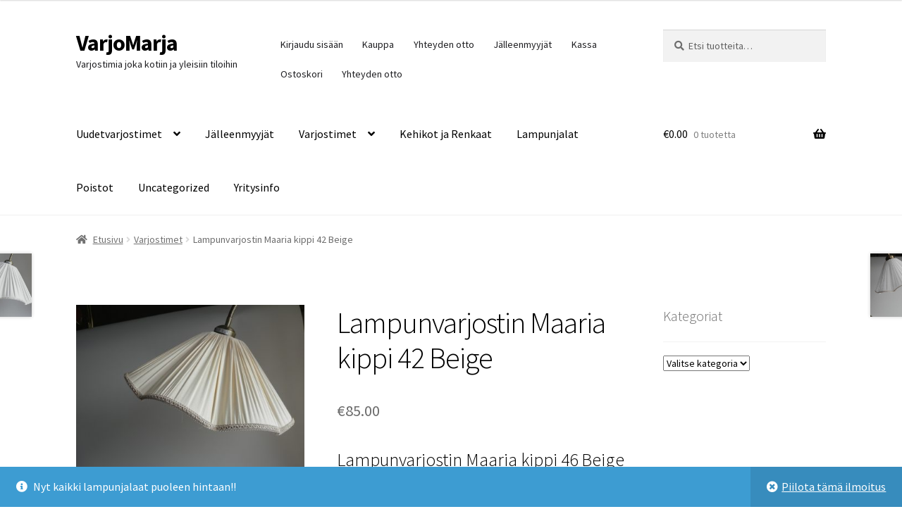

--- FILE ---
content_type: text/html; charset=UTF-8
request_url: https://www.varjostin.fi/tuote/lampunvarjostin-maaria-kippi-46-beige/
body_size: 18255
content:
<!doctype html>
<html lang="fi">
<head>
<meta charset="UTF-8">
<meta name="viewport" content="width=device-width, initial-scale=1">
<link rel="profile" href="https://gmpg.org/xfn/11">
<link rel="pingback" href="https://www.varjostin.fi/xmlrpc.php">

		    <!-- PVC Template -->
    <script type="text/template" id="pvc-stats-view-template">
    <i class="pvc-stats-icon medium" aria-hidden="true"><svg aria-hidden="true" focusable="false" data-prefix="far" data-icon="chart-bar" role="img" xmlns="http://www.w3.org/2000/svg" viewBox="0 0 512 512" class="svg-inline--fa fa-chart-bar fa-w-16 fa-2x"><path fill="currentColor" d="M396.8 352h22.4c6.4 0 12.8-6.4 12.8-12.8V108.8c0-6.4-6.4-12.8-12.8-12.8h-22.4c-6.4 0-12.8 6.4-12.8 12.8v230.4c0 6.4 6.4 12.8 12.8 12.8zm-192 0h22.4c6.4 0 12.8-6.4 12.8-12.8V140.8c0-6.4-6.4-12.8-12.8-12.8h-22.4c-6.4 0-12.8 6.4-12.8 12.8v198.4c0 6.4 6.4 12.8 12.8 12.8zm96 0h22.4c6.4 0 12.8-6.4 12.8-12.8V204.8c0-6.4-6.4-12.8-12.8-12.8h-22.4c-6.4 0-12.8 6.4-12.8 12.8v134.4c0 6.4 6.4 12.8 12.8 12.8zM496 400H48V80c0-8.84-7.16-16-16-16H16C7.16 64 0 71.16 0 80v336c0 17.67 14.33 32 32 32h464c8.84 0 16-7.16 16-16v-16c0-8.84-7.16-16-16-16zm-387.2-48h22.4c6.4 0 12.8-6.4 12.8-12.8v-70.4c0-6.4-6.4-12.8-12.8-12.8h-22.4c-6.4 0-12.8 6.4-12.8 12.8v70.4c0 6.4 6.4 12.8 12.8 12.8z" class=""></path></svg></i>
	 <%= total_view %> total views	<% if ( today_view > 0 ) { %>
		<span class="views_today">,  <%= today_view %> views today</span>
	<% } %>
	</span>
	</script>
		    <meta name='robots' content='index, follow, max-image-preview:large, max-snippet:-1, max-video-preview:-1' />

	<!-- This site is optimized with the Yoast SEO plugin v26.9 - https://yoast.com/product/yoast-seo-wordpress/ -->
	<title>Lampunvarjostin Maaria kippi 46 Käsintehty jalkalampunvarjostin kippikiinnitys suoraa lampun kantaan. Matta korkealaatuinen kerman värinen keinosilkki antaa varjostimelle hyvän valon. Lampunvarjostimmessa on koristenauha</title>
	<meta name="description" content="Käsintehty jalkalampunvarjostin kippikiinnitys suoraa lampun kantaan. Matta korkealaatuinen kermanvärinen keinosillki antaa varjostimelle hyvän valon." />
	<link rel="canonical" href="https://www.varjostin.fi/tuote/lampunvarjostin-maaria-kippi-46-beige/" />
	<meta property="og:locale" content="fi_FI" />
	<meta property="og:type" content="article" />
	<meta property="og:title" content="Lampunvarjostin Maaria kippi 46 Käsintehty jalkalampunvarjostin kippikiinnitys suoraa lampun kantaan. Matta korkealaatuinen kerman värinen keinosilkki antaa varjostimelle hyvän valon. Lampunvarjostimmessa on koristenauha" />
	<meta property="og:description" content="Kauppa" />
	<meta property="og:url" content="https://www.varjostin.fi/tuote/lampunvarjostin-maaria-kippi-46-beige/" />
	<meta property="og:site_name" content="VarjoMarja" />
	<meta property="article:publisher" content="http://marjaleena1947@gmail.com" />
	<meta property="article:modified_time" content="2022-01-17T11:40:20+00:00" />
	<meta property="og:image" content="https://www.varjostin.fi/wp-content/uploads/2017/03/maaria-46-väri-kerma-1024x768.jpg" />
	<meta property="og:image:width" content="1024" />
	<meta property="og:image:height" content="768" />
	<meta property="og:image:type" content="image/jpeg" />
	<meta name="twitter:card" content="summary_large_image" />
	<script type="application/ld+json" class="yoast-schema-graph">{"@context":"https://schema.org","@graph":[{"@type":"WebPage","@id":"https://www.varjostin.fi/tuote/lampunvarjostin-maaria-kippi-46-beige/","url":"https://www.varjostin.fi/tuote/lampunvarjostin-maaria-kippi-46-beige/","name":"Lampunvarjostin Maaria kippi 46 Käsintehty jalkalampunvarjostin kippikiinnitys suoraa lampun kantaan. Matta korkealaatuinen kerman värinen keinosilkki antaa varjostimelle hyvän valon. Lampunvarjostimmessa on koristenauha","isPartOf":{"@id":"https://www.varjostin.fi/#website"},"primaryImageOfPage":{"@id":"https://www.varjostin.fi/tuote/lampunvarjostin-maaria-kippi-46-beige/#primaryimage"},"image":{"@id":"https://www.varjostin.fi/tuote/lampunvarjostin-maaria-kippi-46-beige/#primaryimage"},"thumbnailUrl":"https://www.varjostin.fi/wp-content/uploads/2017/03/maaria-46-väri-kerma.jpg","datePublished":"2017-03-03T13:55:58+00:00","dateModified":"2022-01-17T11:40:20+00:00","description":"Käsintehty jalkalampunvarjostin kippikiinnitys suoraa lampun kantaan. Matta korkealaatuinen kermanvärinen keinosillki antaa varjostimelle hyvän valon.","breadcrumb":{"@id":"https://www.varjostin.fi/tuote/lampunvarjostin-maaria-kippi-46-beige/#breadcrumb"},"inLanguage":"fi","potentialAction":[{"@type":"ReadAction","target":["https://www.varjostin.fi/tuote/lampunvarjostin-maaria-kippi-46-beige/"]}]},{"@type":"ImageObject","inLanguage":"fi","@id":"https://www.varjostin.fi/tuote/lampunvarjostin-maaria-kippi-46-beige/#primaryimage","url":"https://www.varjostin.fi/wp-content/uploads/2017/03/maaria-46-väri-kerma.jpg","contentUrl":"https://www.varjostin.fi/wp-content/uploads/2017/03/maaria-46-väri-kerma.jpg","width":4288,"height":3216,"caption":"OLYMPUS DIGITAL CAMERA"},{"@type":"BreadcrumbList","@id":"https://www.varjostin.fi/tuote/lampunvarjostin-maaria-kippi-46-beige/#breadcrumb","itemListElement":[{"@type":"ListItem","position":1,"name":"Etusivu","item":"https://www.varjostin.fi/"},{"@type":"ListItem","position":2,"name":"Kauppa","item":"https://www.varjostin.fi/"},{"@type":"ListItem","position":3,"name":"Lampunvarjostin Maaria kippi 42 Beige"}]},{"@type":"WebSite","@id":"https://www.varjostin.fi/#website","url":"https://www.varjostin.fi/","name":"VarjoMarja","description":"Varjostimia joka kotiin ja yleisiin tiloihin","potentialAction":[{"@type":"SearchAction","target":{"@type":"EntryPoint","urlTemplate":"https://www.varjostin.fi/?s={search_term_string}"},"query-input":{"@type":"PropertyValueSpecification","valueRequired":true,"valueName":"search_term_string"}}],"inLanguage":"fi"}]}</script>
	<!-- / Yoast SEO plugin. -->


<link rel='dns-prefetch' href='//fonts.googleapis.com' />
<link rel="alternate" type="application/rss+xml" title="VarjoMarja &raquo; syöte" href="https://www.varjostin.fi/feed/" />
<link rel="alternate" type="application/rss+xml" title="VarjoMarja &raquo; kommenttien syöte" href="https://www.varjostin.fi/comments/feed/" />
<link rel="alternate" type="application/rss+xml" title="VarjoMarja &raquo; Lampunvarjostin Maaria kippi 42 Beige kommenttien syöte" href="https://www.varjostin.fi/tuote/lampunvarjostin-maaria-kippi-46-beige/feed/" />
<link rel="alternate" title="oEmbed (JSON)" type="application/json+oembed" href="https://www.varjostin.fi/wp-json/oembed/1.0/embed?url=https%3A%2F%2Fwww.varjostin.fi%2Ftuote%2Flampunvarjostin-maaria-kippi-46-beige%2F" />
<link rel="alternate" title="oEmbed (XML)" type="text/xml+oembed" href="https://www.varjostin.fi/wp-json/oembed/1.0/embed?url=https%3A%2F%2Fwww.varjostin.fi%2Ftuote%2Flampunvarjostin-maaria-kippi-46-beige%2F&#038;format=xml" />
		<!-- This site uses the Google Analytics by ExactMetrics plugin v8.11.1 - Using Analytics tracking - https://www.exactmetrics.com/ -->
		<!-- Note: ExactMetrics is not currently configured on this site. The site owner needs to authenticate with Google Analytics in the ExactMetrics settings panel. -->
					<!-- No tracking code set -->
				<!-- / Google Analytics by ExactMetrics -->
		<style id='wp-img-auto-sizes-contain-inline-css'>
img:is([sizes=auto i],[sizes^="auto," i]){contain-intrinsic-size:3000px 1500px}
/*# sourceURL=wp-img-auto-sizes-contain-inline-css */
</style>
<style id='wp-emoji-styles-inline-css'>

	img.wp-smiley, img.emoji {
		display: inline !important;
		border: none !important;
		box-shadow: none !important;
		height: 1em !important;
		width: 1em !important;
		margin: 0 0.07em !important;
		vertical-align: -0.1em !important;
		background: none !important;
		padding: 0 !important;
	}
/*# sourceURL=wp-emoji-styles-inline-css */
</style>
<style id='wp-block-library-inline-css'>
:root{--wp-block-synced-color:#7a00df;--wp-block-synced-color--rgb:122,0,223;--wp-bound-block-color:var(--wp-block-synced-color);--wp-editor-canvas-background:#ddd;--wp-admin-theme-color:#007cba;--wp-admin-theme-color--rgb:0,124,186;--wp-admin-theme-color-darker-10:#006ba1;--wp-admin-theme-color-darker-10--rgb:0,107,160.5;--wp-admin-theme-color-darker-20:#005a87;--wp-admin-theme-color-darker-20--rgb:0,90,135;--wp-admin-border-width-focus:2px}@media (min-resolution:192dpi){:root{--wp-admin-border-width-focus:1.5px}}.wp-element-button{cursor:pointer}:root .has-very-light-gray-background-color{background-color:#eee}:root .has-very-dark-gray-background-color{background-color:#313131}:root .has-very-light-gray-color{color:#eee}:root .has-very-dark-gray-color{color:#313131}:root .has-vivid-green-cyan-to-vivid-cyan-blue-gradient-background{background:linear-gradient(135deg,#00d084,#0693e3)}:root .has-purple-crush-gradient-background{background:linear-gradient(135deg,#34e2e4,#4721fb 50%,#ab1dfe)}:root .has-hazy-dawn-gradient-background{background:linear-gradient(135deg,#faaca8,#dad0ec)}:root .has-subdued-olive-gradient-background{background:linear-gradient(135deg,#fafae1,#67a671)}:root .has-atomic-cream-gradient-background{background:linear-gradient(135deg,#fdd79a,#004a59)}:root .has-nightshade-gradient-background{background:linear-gradient(135deg,#330968,#31cdcf)}:root .has-midnight-gradient-background{background:linear-gradient(135deg,#020381,#2874fc)}:root{--wp--preset--font-size--normal:16px;--wp--preset--font-size--huge:42px}.has-regular-font-size{font-size:1em}.has-larger-font-size{font-size:2.625em}.has-normal-font-size{font-size:var(--wp--preset--font-size--normal)}.has-huge-font-size{font-size:var(--wp--preset--font-size--huge)}.has-text-align-center{text-align:center}.has-text-align-left{text-align:left}.has-text-align-right{text-align:right}.has-fit-text{white-space:nowrap!important}#end-resizable-editor-section{display:none}.aligncenter{clear:both}.items-justified-left{justify-content:flex-start}.items-justified-center{justify-content:center}.items-justified-right{justify-content:flex-end}.items-justified-space-between{justify-content:space-between}.screen-reader-text{border:0;clip-path:inset(50%);height:1px;margin:-1px;overflow:hidden;padding:0;position:absolute;width:1px;word-wrap:normal!important}.screen-reader-text:focus{background-color:#ddd;clip-path:none;color:#444;display:block;font-size:1em;height:auto;left:5px;line-height:normal;padding:15px 23px 14px;text-decoration:none;top:5px;width:auto;z-index:100000}html :where(.has-border-color){border-style:solid}html :where([style*=border-top-color]){border-top-style:solid}html :where([style*=border-right-color]){border-right-style:solid}html :where([style*=border-bottom-color]){border-bottom-style:solid}html :where([style*=border-left-color]){border-left-style:solid}html :where([style*=border-width]){border-style:solid}html :where([style*=border-top-width]){border-top-style:solid}html :where([style*=border-right-width]){border-right-style:solid}html :where([style*=border-bottom-width]){border-bottom-style:solid}html :where([style*=border-left-width]){border-left-style:solid}html :where(img[class*=wp-image-]){height:auto;max-width:100%}:where(figure){margin:0 0 1em}html :where(.is-position-sticky){--wp-admin--admin-bar--position-offset:var(--wp-admin--admin-bar--height,0px)}@media screen and (max-width:600px){html :where(.is-position-sticky){--wp-admin--admin-bar--position-offset:0px}}

/*# sourceURL=wp-block-library-inline-css */
</style><style id='wp-block-heading-inline-css'>
h1:where(.wp-block-heading).has-background,h2:where(.wp-block-heading).has-background,h3:where(.wp-block-heading).has-background,h4:where(.wp-block-heading).has-background,h5:where(.wp-block-heading).has-background,h6:where(.wp-block-heading).has-background{padding:1.25em 2.375em}h1.has-text-align-left[style*=writing-mode]:where([style*=vertical-lr]),h1.has-text-align-right[style*=writing-mode]:where([style*=vertical-rl]),h2.has-text-align-left[style*=writing-mode]:where([style*=vertical-lr]),h2.has-text-align-right[style*=writing-mode]:where([style*=vertical-rl]),h3.has-text-align-left[style*=writing-mode]:where([style*=vertical-lr]),h3.has-text-align-right[style*=writing-mode]:where([style*=vertical-rl]),h4.has-text-align-left[style*=writing-mode]:where([style*=vertical-lr]),h4.has-text-align-right[style*=writing-mode]:where([style*=vertical-rl]),h5.has-text-align-left[style*=writing-mode]:where([style*=vertical-lr]),h5.has-text-align-right[style*=writing-mode]:where([style*=vertical-rl]),h6.has-text-align-left[style*=writing-mode]:where([style*=vertical-lr]),h6.has-text-align-right[style*=writing-mode]:where([style*=vertical-rl]){rotate:180deg}
/*# sourceURL=https://www.varjostin.fi/wp-includes/blocks/heading/style.min.css */
</style>
<style id='global-styles-inline-css'>
:root{--wp--preset--aspect-ratio--square: 1;--wp--preset--aspect-ratio--4-3: 4/3;--wp--preset--aspect-ratio--3-4: 3/4;--wp--preset--aspect-ratio--3-2: 3/2;--wp--preset--aspect-ratio--2-3: 2/3;--wp--preset--aspect-ratio--16-9: 16/9;--wp--preset--aspect-ratio--9-16: 9/16;--wp--preset--color--black: #000000;--wp--preset--color--cyan-bluish-gray: #abb8c3;--wp--preset--color--white: #ffffff;--wp--preset--color--pale-pink: #f78da7;--wp--preset--color--vivid-red: #cf2e2e;--wp--preset--color--luminous-vivid-orange: #ff6900;--wp--preset--color--luminous-vivid-amber: #fcb900;--wp--preset--color--light-green-cyan: #7bdcb5;--wp--preset--color--vivid-green-cyan: #00d084;--wp--preset--color--pale-cyan-blue: #8ed1fc;--wp--preset--color--vivid-cyan-blue: #0693e3;--wp--preset--color--vivid-purple: #9b51e0;--wp--preset--gradient--vivid-cyan-blue-to-vivid-purple: linear-gradient(135deg,rgb(6,147,227) 0%,rgb(155,81,224) 100%);--wp--preset--gradient--light-green-cyan-to-vivid-green-cyan: linear-gradient(135deg,rgb(122,220,180) 0%,rgb(0,208,130) 100%);--wp--preset--gradient--luminous-vivid-amber-to-luminous-vivid-orange: linear-gradient(135deg,rgb(252,185,0) 0%,rgb(255,105,0) 100%);--wp--preset--gradient--luminous-vivid-orange-to-vivid-red: linear-gradient(135deg,rgb(255,105,0) 0%,rgb(207,46,46) 100%);--wp--preset--gradient--very-light-gray-to-cyan-bluish-gray: linear-gradient(135deg,rgb(238,238,238) 0%,rgb(169,184,195) 100%);--wp--preset--gradient--cool-to-warm-spectrum: linear-gradient(135deg,rgb(74,234,220) 0%,rgb(151,120,209) 20%,rgb(207,42,186) 40%,rgb(238,44,130) 60%,rgb(251,105,98) 80%,rgb(254,248,76) 100%);--wp--preset--gradient--blush-light-purple: linear-gradient(135deg,rgb(255,206,236) 0%,rgb(152,150,240) 100%);--wp--preset--gradient--blush-bordeaux: linear-gradient(135deg,rgb(254,205,165) 0%,rgb(254,45,45) 50%,rgb(107,0,62) 100%);--wp--preset--gradient--luminous-dusk: linear-gradient(135deg,rgb(255,203,112) 0%,rgb(199,81,192) 50%,rgb(65,88,208) 100%);--wp--preset--gradient--pale-ocean: linear-gradient(135deg,rgb(255,245,203) 0%,rgb(182,227,212) 50%,rgb(51,167,181) 100%);--wp--preset--gradient--electric-grass: linear-gradient(135deg,rgb(202,248,128) 0%,rgb(113,206,126) 100%);--wp--preset--gradient--midnight: linear-gradient(135deg,rgb(2,3,129) 0%,rgb(40,116,252) 100%);--wp--preset--font-size--small: 14px;--wp--preset--font-size--medium: 23px;--wp--preset--font-size--large: 26px;--wp--preset--font-size--x-large: 42px;--wp--preset--font-size--normal: 16px;--wp--preset--font-size--huge: 37px;--wp--preset--spacing--20: 0.44rem;--wp--preset--spacing--30: 0.67rem;--wp--preset--spacing--40: 1rem;--wp--preset--spacing--50: 1.5rem;--wp--preset--spacing--60: 2.25rem;--wp--preset--spacing--70: 3.38rem;--wp--preset--spacing--80: 5.06rem;--wp--preset--shadow--natural: 6px 6px 9px rgba(0, 0, 0, 0.2);--wp--preset--shadow--deep: 12px 12px 50px rgba(0, 0, 0, 0.4);--wp--preset--shadow--sharp: 6px 6px 0px rgba(0, 0, 0, 0.2);--wp--preset--shadow--outlined: 6px 6px 0px -3px rgb(255, 255, 255), 6px 6px rgb(0, 0, 0);--wp--preset--shadow--crisp: 6px 6px 0px rgb(0, 0, 0);}:root :where(.is-layout-flow) > :first-child{margin-block-start: 0;}:root :where(.is-layout-flow) > :last-child{margin-block-end: 0;}:root :where(.is-layout-flow) > *{margin-block-start: 24px;margin-block-end: 0;}:root :where(.is-layout-constrained) > :first-child{margin-block-start: 0;}:root :where(.is-layout-constrained) > :last-child{margin-block-end: 0;}:root :where(.is-layout-constrained) > *{margin-block-start: 24px;margin-block-end: 0;}:root :where(.is-layout-flex){gap: 24px;}:root :where(.is-layout-grid){gap: 24px;}body .is-layout-flex{display: flex;}.is-layout-flex{flex-wrap: wrap;align-items: center;}.is-layout-flex > :is(*, div){margin: 0;}body .is-layout-grid{display: grid;}.is-layout-grid > :is(*, div){margin: 0;}.has-black-color{color: var(--wp--preset--color--black) !important;}.has-cyan-bluish-gray-color{color: var(--wp--preset--color--cyan-bluish-gray) !important;}.has-white-color{color: var(--wp--preset--color--white) !important;}.has-pale-pink-color{color: var(--wp--preset--color--pale-pink) !important;}.has-vivid-red-color{color: var(--wp--preset--color--vivid-red) !important;}.has-luminous-vivid-orange-color{color: var(--wp--preset--color--luminous-vivid-orange) !important;}.has-luminous-vivid-amber-color{color: var(--wp--preset--color--luminous-vivid-amber) !important;}.has-light-green-cyan-color{color: var(--wp--preset--color--light-green-cyan) !important;}.has-vivid-green-cyan-color{color: var(--wp--preset--color--vivid-green-cyan) !important;}.has-pale-cyan-blue-color{color: var(--wp--preset--color--pale-cyan-blue) !important;}.has-vivid-cyan-blue-color{color: var(--wp--preset--color--vivid-cyan-blue) !important;}.has-vivid-purple-color{color: var(--wp--preset--color--vivid-purple) !important;}.has-black-background-color{background-color: var(--wp--preset--color--black) !important;}.has-cyan-bluish-gray-background-color{background-color: var(--wp--preset--color--cyan-bluish-gray) !important;}.has-white-background-color{background-color: var(--wp--preset--color--white) !important;}.has-pale-pink-background-color{background-color: var(--wp--preset--color--pale-pink) !important;}.has-vivid-red-background-color{background-color: var(--wp--preset--color--vivid-red) !important;}.has-luminous-vivid-orange-background-color{background-color: var(--wp--preset--color--luminous-vivid-orange) !important;}.has-luminous-vivid-amber-background-color{background-color: var(--wp--preset--color--luminous-vivid-amber) !important;}.has-light-green-cyan-background-color{background-color: var(--wp--preset--color--light-green-cyan) !important;}.has-vivid-green-cyan-background-color{background-color: var(--wp--preset--color--vivid-green-cyan) !important;}.has-pale-cyan-blue-background-color{background-color: var(--wp--preset--color--pale-cyan-blue) !important;}.has-vivid-cyan-blue-background-color{background-color: var(--wp--preset--color--vivid-cyan-blue) !important;}.has-vivid-purple-background-color{background-color: var(--wp--preset--color--vivid-purple) !important;}.has-black-border-color{border-color: var(--wp--preset--color--black) !important;}.has-cyan-bluish-gray-border-color{border-color: var(--wp--preset--color--cyan-bluish-gray) !important;}.has-white-border-color{border-color: var(--wp--preset--color--white) !important;}.has-pale-pink-border-color{border-color: var(--wp--preset--color--pale-pink) !important;}.has-vivid-red-border-color{border-color: var(--wp--preset--color--vivid-red) !important;}.has-luminous-vivid-orange-border-color{border-color: var(--wp--preset--color--luminous-vivid-orange) !important;}.has-luminous-vivid-amber-border-color{border-color: var(--wp--preset--color--luminous-vivid-amber) !important;}.has-light-green-cyan-border-color{border-color: var(--wp--preset--color--light-green-cyan) !important;}.has-vivid-green-cyan-border-color{border-color: var(--wp--preset--color--vivid-green-cyan) !important;}.has-pale-cyan-blue-border-color{border-color: var(--wp--preset--color--pale-cyan-blue) !important;}.has-vivid-cyan-blue-border-color{border-color: var(--wp--preset--color--vivid-cyan-blue) !important;}.has-vivid-purple-border-color{border-color: var(--wp--preset--color--vivid-purple) !important;}.has-vivid-cyan-blue-to-vivid-purple-gradient-background{background: var(--wp--preset--gradient--vivid-cyan-blue-to-vivid-purple) !important;}.has-light-green-cyan-to-vivid-green-cyan-gradient-background{background: var(--wp--preset--gradient--light-green-cyan-to-vivid-green-cyan) !important;}.has-luminous-vivid-amber-to-luminous-vivid-orange-gradient-background{background: var(--wp--preset--gradient--luminous-vivid-amber-to-luminous-vivid-orange) !important;}.has-luminous-vivid-orange-to-vivid-red-gradient-background{background: var(--wp--preset--gradient--luminous-vivid-orange-to-vivid-red) !important;}.has-very-light-gray-to-cyan-bluish-gray-gradient-background{background: var(--wp--preset--gradient--very-light-gray-to-cyan-bluish-gray) !important;}.has-cool-to-warm-spectrum-gradient-background{background: var(--wp--preset--gradient--cool-to-warm-spectrum) !important;}.has-blush-light-purple-gradient-background{background: var(--wp--preset--gradient--blush-light-purple) !important;}.has-blush-bordeaux-gradient-background{background: var(--wp--preset--gradient--blush-bordeaux) !important;}.has-luminous-dusk-gradient-background{background: var(--wp--preset--gradient--luminous-dusk) !important;}.has-pale-ocean-gradient-background{background: var(--wp--preset--gradient--pale-ocean) !important;}.has-electric-grass-gradient-background{background: var(--wp--preset--gradient--electric-grass) !important;}.has-midnight-gradient-background{background: var(--wp--preset--gradient--midnight) !important;}.has-small-font-size{font-size: var(--wp--preset--font-size--small) !important;}.has-medium-font-size{font-size: var(--wp--preset--font-size--medium) !important;}.has-large-font-size{font-size: var(--wp--preset--font-size--large) !important;}.has-x-large-font-size{font-size: var(--wp--preset--font-size--x-large) !important;}
/*# sourceURL=global-styles-inline-css */
</style>

<style id='classic-theme-styles-inline-css'>
/*! This file is auto-generated */
.wp-block-button__link{color:#fff;background-color:#32373c;border-radius:9999px;box-shadow:none;text-decoration:none;padding:calc(.667em + 2px) calc(1.333em + 2px);font-size:1.125em}.wp-block-file__button{background:#32373c;color:#fff;text-decoration:none}
/*# sourceURL=/wp-includes/css/classic-themes.min.css */
</style>
<link rel='stylesheet' id='storefront-gutenberg-blocks-css' href='https://www.varjostin.fi/wp-content/themes/storefront/assets/css/base/gutenberg-blocks.css?ver=4.6.2' media='all' />
<style id='storefront-gutenberg-blocks-inline-css'>

				.wp-block-button__link:not(.has-text-color) {
					color: #333333;
				}

				.wp-block-button__link:not(.has-text-color):hover,
				.wp-block-button__link:not(.has-text-color):focus,
				.wp-block-button__link:not(.has-text-color):active {
					color: #333333;
				}

				.wp-block-button__link:not(.has-background) {
					background-color: #eeeeee;
				}

				.wp-block-button__link:not(.has-background):hover,
				.wp-block-button__link:not(.has-background):focus,
				.wp-block-button__link:not(.has-background):active {
					border-color: #d5d5d5;
					background-color: #d5d5d5;
				}

				.wc-block-grid__products .wc-block-grid__product .wp-block-button__link {
					background-color: #eeeeee;
					border-color: #eeeeee;
					color: #333333;
				}

				.wp-block-quote footer,
				.wp-block-quote cite,
				.wp-block-quote__citation {
					color: #6d6d6d;
				}

				.wp-block-pullquote cite,
				.wp-block-pullquote footer,
				.wp-block-pullquote__citation {
					color: #6d6d6d;
				}

				.wp-block-image figcaption {
					color: #6d6d6d;
				}

				.wp-block-separator.is-style-dots::before {
					color: #000000;
				}

				.wp-block-file a.wp-block-file__button {
					color: #333333;
					background-color: #eeeeee;
					border-color: #eeeeee;
				}

				.wp-block-file a.wp-block-file__button:hover,
				.wp-block-file a.wp-block-file__button:focus,
				.wp-block-file a.wp-block-file__button:active {
					color: #333333;
					background-color: #d5d5d5;
				}

				.wp-block-code,
				.wp-block-preformatted pre {
					color: #6d6d6d;
				}

				.wp-block-table:not( .has-background ):not( .is-style-stripes ) tbody tr:nth-child(2n) td {
					background-color: #fdfdfd;
				}

				.wp-block-cover .wp-block-cover__inner-container h1:not(.has-text-color),
				.wp-block-cover .wp-block-cover__inner-container h2:not(.has-text-color),
				.wp-block-cover .wp-block-cover__inner-container h3:not(.has-text-color),
				.wp-block-cover .wp-block-cover__inner-container h4:not(.has-text-color),
				.wp-block-cover .wp-block-cover__inner-container h5:not(.has-text-color),
				.wp-block-cover .wp-block-cover__inner-container h6:not(.has-text-color) {
					color: #000000;
				}

				div.wc-block-components-price-slider__range-input-progress,
				.rtl .wc-block-components-price-slider__range-input-progress {
					--range-color: #7f54b3;
				}

				/* Target only IE11 */
				@media all and (-ms-high-contrast: none), (-ms-high-contrast: active) {
					.wc-block-components-price-slider__range-input-progress {
						background: #7f54b3;
					}
				}

				.wc-block-components-button:not(.is-link) {
					background-color: #333333;
					color: #ffffff;
				}

				.wc-block-components-button:not(.is-link):hover,
				.wc-block-components-button:not(.is-link):focus,
				.wc-block-components-button:not(.is-link):active {
					background-color: #1a1a1a;
					color: #ffffff;
				}

				.wc-block-components-button:not(.is-link):disabled {
					background-color: #333333;
					color: #ffffff;
				}

				.wc-block-cart__submit-container {
					background-color: #ffffff;
				}

				.wc-block-cart__submit-container::before {
					color: rgba(220,220,220,0.5);
				}

				.wc-block-components-order-summary-item__quantity {
					background-color: #ffffff;
					border-color: #6d6d6d;
					box-shadow: 0 0 0 2px #ffffff;
					color: #6d6d6d;
				}
			
/*# sourceURL=storefront-gutenberg-blocks-inline-css */
</style>
<link rel='stylesheet' id='a3-pvc-style-css' href='https://www.varjostin.fi/wp-content/plugins/page-views-count/assets/css/style.min.css?ver=2.8.7' media='all' />
<link rel='stylesheet' id='photoswipe-css' href='https://www.varjostin.fi/wp-content/plugins/woocommerce/assets/css/photoswipe/photoswipe.min.css?ver=10.4.3' media='all' />
<link rel='stylesheet' id='photoswipe-default-skin-css' href='https://www.varjostin.fi/wp-content/plugins/woocommerce/assets/css/photoswipe/default-skin/default-skin.min.css?ver=10.4.3' media='all' />
<style id='woocommerce-inline-inline-css'>
.woocommerce form .form-row .required { visibility: visible; }
/*# sourceURL=woocommerce-inline-inline-css */
</style>
<link rel='stylesheet' id='wpb-wiz-fancybox-css-css' href='https://www.varjostin.fi/wp-content/plugins/woocommerce-image-zoom/assets/css/jquery.fancybox.min.css?ver=3.0' media='all' />
<link rel='stylesheet' id='wpb-wiz-main-css-css' href='https://www.varjostin.fi/wp-content/plugins/woocommerce-image-zoom/assets/css/main.css?ver=1.0' media='all' />
<link rel='stylesheet' id='storefront-style-css' href='https://www.varjostin.fi/wp-content/themes/storefront/style.css?ver=4.6.2' media='all' />
<style id='storefront-style-inline-css'>

			.main-navigation ul li a,
			.site-title a,
			ul.menu li a,
			.site-branding h1 a,
			button.menu-toggle,
			button.menu-toggle:hover,
			.handheld-navigation .dropdown-toggle {
				color: #000000;
			}

			button.menu-toggle,
			button.menu-toggle:hover {
				border-color: #000000;
			}

			.main-navigation ul li a:hover,
			.main-navigation ul li:hover > a,
			.site-title a:hover,
			.site-header ul.menu li.current-menu-item > a {
				color: #414141;
			}

			table:not( .has-background ) th {
				background-color: #f8f8f8;
			}

			table:not( .has-background ) tbody td {
				background-color: #fdfdfd;
			}

			table:not( .has-background ) tbody tr:nth-child(2n) td,
			fieldset,
			fieldset legend {
				background-color: #fbfbfb;
			}

			.site-header,
			.secondary-navigation ul ul,
			.main-navigation ul.menu > li.menu-item-has-children:after,
			.secondary-navigation ul.menu ul,
			.storefront-handheld-footer-bar,
			.storefront-handheld-footer-bar ul li > a,
			.storefront-handheld-footer-bar ul li.search .site-search,
			button.menu-toggle,
			button.menu-toggle:hover {
				background-color: #ffffff;
			}

			p.site-description,
			.site-header,
			.storefront-handheld-footer-bar {
				color: #1e1e21;
			}

			button.menu-toggle:after,
			button.menu-toggle:before,
			button.menu-toggle span:before {
				background-color: #000000;
			}

			h1, h2, h3, h4, h5, h6, .wc-block-grid__product-title {
				color: #000000;
			}

			.widget h1 {
				border-bottom-color: #000000;
			}

			body,
			.secondary-navigation a {
				color: #6d6d6d;
			}

			.widget-area .widget a,
			.hentry .entry-header .posted-on a,
			.hentry .entry-header .post-author a,
			.hentry .entry-header .post-comments a,
			.hentry .entry-header .byline a {
				color: #727272;
			}

			a {
				color: #7f54b3;
			}

			a:focus,
			button:focus,
			.button.alt:focus,
			input:focus,
			textarea:focus,
			input[type="button"]:focus,
			input[type="reset"]:focus,
			input[type="submit"]:focus,
			input[type="email"]:focus,
			input[type="tel"]:focus,
			input[type="url"]:focus,
			input[type="password"]:focus,
			input[type="search"]:focus {
				outline-color: #7f54b3;
			}

			button, input[type="button"], input[type="reset"], input[type="submit"], .button, .widget a.button {
				background-color: #eeeeee;
				border-color: #eeeeee;
				color: #333333;
			}

			button:hover, input[type="button"]:hover, input[type="reset"]:hover, input[type="submit"]:hover, .button:hover, .widget a.button:hover {
				background-color: #d5d5d5;
				border-color: #d5d5d5;
				color: #333333;
			}

			button.alt, input[type="button"].alt, input[type="reset"].alt, input[type="submit"].alt, .button.alt, .widget-area .widget a.button.alt {
				background-color: #333333;
				border-color: #333333;
				color: #ffffff;
			}

			button.alt:hover, input[type="button"].alt:hover, input[type="reset"].alt:hover, input[type="submit"].alt:hover, .button.alt:hover, .widget-area .widget a.button.alt:hover {
				background-color: #1a1a1a;
				border-color: #1a1a1a;
				color: #ffffff;
			}

			.pagination .page-numbers li .page-numbers.current {
				background-color: #e6e6e6;
				color: #636363;
			}

			#comments .comment-list .comment-content .comment-text {
				background-color: #f8f8f8;
			}

			.site-footer {
				background-color: #f0f0f0;
				color: #6d6d6d;
			}

			.site-footer a:not(.button):not(.components-button) {
				color: #333333;
			}

			.site-footer .storefront-handheld-footer-bar a:not(.button):not(.components-button) {
				color: #000000;
			}

			.site-footer h1, .site-footer h2, .site-footer h3, .site-footer h4, .site-footer h5, .site-footer h6, .site-footer .widget .widget-title, .site-footer .widget .widgettitle {
				color: #333333;
			}

			.page-template-template-homepage.has-post-thumbnail .type-page.has-post-thumbnail .entry-title {
				color: #000000;
			}

			.page-template-template-homepage.has-post-thumbnail .type-page.has-post-thumbnail .entry-content {
				color: #000000;
			}

			@media screen and ( min-width: 768px ) {
				.secondary-navigation ul.menu a:hover {
					color: #37373a;
				}

				.secondary-navigation ul.menu a {
					color: #1e1e21;
				}

				.main-navigation ul.menu ul.sub-menu,
				.main-navigation ul.nav-menu ul.children {
					background-color: #f0f0f0;
				}

				.site-header {
					border-bottom-color: #f0f0f0;
				}
			}
/*# sourceURL=storefront-style-inline-css */
</style>
<link rel='stylesheet' id='storefront-icons-css' href='https://www.varjostin.fi/wp-content/themes/storefront/assets/css/base/icons.css?ver=4.6.2' media='all' />
<link rel='stylesheet' id='storefront-fonts-css' href='https://fonts.googleapis.com/css?family=Source+Sans+Pro%3A400%2C300%2C300italic%2C400italic%2C600%2C700%2C900&#038;subset=latin%2Clatin-ext&#038;ver=4.6.2' media='all' />
<link rel='stylesheet' id='a3pvc-css' href='//www.varjostin.fi/wp-content/uploads/sass/pvc.min.css?ver=1496824602' media='all' />
<link rel='stylesheet' id='storefront-woocommerce-style-css' href='https://www.varjostin.fi/wp-content/themes/storefront/assets/css/woocommerce/woocommerce.css?ver=4.6.2' media='all' />
<style id='storefront-woocommerce-style-inline-css'>
@font-face {
				font-family: star;
				src: url(https://www.varjostin.fi/wp-content/plugins/woocommerce/assets/fonts/star.eot);
				src:
					url(https://www.varjostin.fi/wp-content/plugins/woocommerce/assets/fonts/star.eot?#iefix) format("embedded-opentype"),
					url(https://www.varjostin.fi/wp-content/plugins/woocommerce/assets/fonts/star.woff) format("woff"),
					url(https://www.varjostin.fi/wp-content/plugins/woocommerce/assets/fonts/star.ttf) format("truetype"),
					url(https://www.varjostin.fi/wp-content/plugins/woocommerce/assets/fonts/star.svg#star) format("svg");
				font-weight: 400;
				font-style: normal;
			}
			@font-face {
				font-family: WooCommerce;
				src: url(https://www.varjostin.fi/wp-content/plugins/woocommerce/assets/fonts/WooCommerce.eot);
				src:
					url(https://www.varjostin.fi/wp-content/plugins/woocommerce/assets/fonts/WooCommerce.eot?#iefix) format("embedded-opentype"),
					url(https://www.varjostin.fi/wp-content/plugins/woocommerce/assets/fonts/WooCommerce.woff) format("woff"),
					url(https://www.varjostin.fi/wp-content/plugins/woocommerce/assets/fonts/WooCommerce.ttf) format("truetype"),
					url(https://www.varjostin.fi/wp-content/plugins/woocommerce/assets/fonts/WooCommerce.svg#WooCommerce) format("svg");
				font-weight: 400;
				font-style: normal;
			}

			a.cart-contents,
			.site-header-cart .widget_shopping_cart a {
				color: #000000;
			}

			a.cart-contents:hover,
			.site-header-cart .widget_shopping_cart a:hover,
			.site-header-cart:hover > li > a {
				color: #414141;
			}

			table.cart td.product-remove,
			table.cart td.actions {
				border-top-color: #ffffff;
			}

			.storefront-handheld-footer-bar ul li.cart .count {
				background-color: #000000;
				color: #ffffff;
				border-color: #ffffff;
			}

			.woocommerce-tabs ul.tabs li.active a,
			ul.products li.product .price,
			.onsale,
			.wc-block-grid__product-onsale,
			.widget_search form:before,
			.widget_product_search form:before {
				color: #6d6d6d;
			}

			.woocommerce-breadcrumb a,
			a.woocommerce-review-link,
			.product_meta a {
				color: #727272;
			}

			.wc-block-grid__product-onsale,
			.onsale {
				border-color: #6d6d6d;
			}

			.star-rating span:before,
			.quantity .plus, .quantity .minus,
			p.stars a:hover:after,
			p.stars a:after,
			.star-rating span:before,
			#payment .payment_methods li input[type=radio]:first-child:checked+label:before {
				color: #7f54b3;
			}

			.widget_price_filter .ui-slider .ui-slider-range,
			.widget_price_filter .ui-slider .ui-slider-handle {
				background-color: #7f54b3;
			}

			.order_details {
				background-color: #f8f8f8;
			}

			.order_details > li {
				border-bottom: 1px dotted #e3e3e3;
			}

			.order_details:before,
			.order_details:after {
				background: -webkit-linear-gradient(transparent 0,transparent 0),-webkit-linear-gradient(135deg,#f8f8f8 33.33%,transparent 33.33%),-webkit-linear-gradient(45deg,#f8f8f8 33.33%,transparent 33.33%)
			}

			#order_review {
				background-color: #ffffff;
			}

			#payment .payment_methods > li .payment_box,
			#payment .place-order {
				background-color: #fafafa;
			}

			#payment .payment_methods > li:not(.woocommerce-notice) {
				background-color: #f5f5f5;
			}

			#payment .payment_methods > li:not(.woocommerce-notice):hover {
				background-color: #f0f0f0;
			}

			.woocommerce-pagination .page-numbers li .page-numbers.current {
				background-color: #e6e6e6;
				color: #636363;
			}

			.wc-block-grid__product-onsale,
			.onsale,
			.woocommerce-pagination .page-numbers li .page-numbers:not(.current) {
				color: #6d6d6d;
			}

			p.stars a:before,
			p.stars a:hover~a:before,
			p.stars.selected a.active~a:before {
				color: #6d6d6d;
			}

			p.stars.selected a.active:before,
			p.stars:hover a:before,
			p.stars.selected a:not(.active):before,
			p.stars.selected a.active:before {
				color: #7f54b3;
			}

			.single-product div.product .woocommerce-product-gallery .woocommerce-product-gallery__trigger {
				background-color: #eeeeee;
				color: #333333;
			}

			.single-product div.product .woocommerce-product-gallery .woocommerce-product-gallery__trigger:hover {
				background-color: #d5d5d5;
				border-color: #d5d5d5;
				color: #333333;
			}

			.button.added_to_cart:focus,
			.button.wc-forward:focus {
				outline-color: #7f54b3;
			}

			.added_to_cart,
			.site-header-cart .widget_shopping_cart a.button,
			.wc-block-grid__products .wc-block-grid__product .wp-block-button__link {
				background-color: #eeeeee;
				border-color: #eeeeee;
				color: #333333;
			}

			.added_to_cart:hover,
			.site-header-cart .widget_shopping_cart a.button:hover,
			.wc-block-grid__products .wc-block-grid__product .wp-block-button__link:hover {
				background-color: #d5d5d5;
				border-color: #d5d5d5;
				color: #333333;
			}

			.added_to_cart.alt, .added_to_cart, .widget a.button.checkout {
				background-color: #333333;
				border-color: #333333;
				color: #ffffff;
			}

			.added_to_cart.alt:hover, .added_to_cart:hover, .widget a.button.checkout:hover {
				background-color: #1a1a1a;
				border-color: #1a1a1a;
				color: #ffffff;
			}

			.button.loading {
				color: #eeeeee;
			}

			.button.loading:hover {
				background-color: #eeeeee;
			}

			.button.loading:after {
				color: #333333;
			}

			@media screen and ( min-width: 768px ) {
				.site-header-cart .widget_shopping_cart,
				.site-header .product_list_widget li .quantity {
					color: #1e1e21;
				}

				.site-header-cart .widget_shopping_cart .buttons,
				.site-header-cart .widget_shopping_cart .total {
					background-color: #f5f5f5;
				}

				.site-header-cart .widget_shopping_cart {
					background-color: #f0f0f0;
				}
			}
				.storefront-product-pagination a {
					color: #6d6d6d;
					background-color: #ffffff;
				}
				.storefront-sticky-add-to-cart {
					color: #6d6d6d;
					background-color: #ffffff;
				}

				.storefront-sticky-add-to-cart a:not(.button) {
					color: #000000;
				}
/*# sourceURL=storefront-woocommerce-style-inline-css */
</style>
<link rel='stylesheet' id='storefront-woocommerce-brands-style-css' href='https://www.varjostin.fi/wp-content/themes/storefront/assets/css/woocommerce/extensions/brands.css?ver=4.6.2' media='all' />
<script src="https://www.varjostin.fi/wp-includes/js/jquery/jquery.min.js?ver=3.7.1" id="jquery-core-js"></script>
<script src="https://www.varjostin.fi/wp-includes/js/jquery/jquery-migrate.min.js?ver=3.4.1" id="jquery-migrate-js"></script>
<script src="https://www.varjostin.fi/wp-includes/js/underscore.min.js?ver=1.13.7" id="underscore-js"></script>
<script src="https://www.varjostin.fi/wp-includes/js/backbone.min.js?ver=1.6.0" id="backbone-js"></script>
<script id="a3-pvc-backbone-js-extra">
var pvc_vars = {"rest_api_url":"https://www.varjostin.fi/wp-json/pvc/v1","ajax_url":"https://www.varjostin.fi/wp-admin/admin-ajax.php","security":"c1386d8302","ajax_load_type":"rest_api"};
//# sourceURL=a3-pvc-backbone-js-extra
</script>
<script src="https://www.varjostin.fi/wp-content/plugins/page-views-count/assets/js/pvc.backbone.min.js?ver=2.8.7" id="a3-pvc-backbone-js"></script>
<script src="https://www.varjostin.fi/wp-content/plugins/woocommerce/assets/js/jquery-blockui/jquery.blockUI.min.js?ver=2.7.0-wc.10.4.3" id="wc-jquery-blockui-js" defer data-wp-strategy="defer"></script>
<script id="wc-add-to-cart-js-extra">
var wc_add_to_cart_params = {"ajax_url":"/wp-admin/admin-ajax.php","wc_ajax_url":"/?wc-ajax=%%endpoint%%","i18n_view_cart":"N\u00e4yt\u00e4 ostoskori","cart_url":"https://www.varjostin.fi/ostoskori/","is_cart":"","cart_redirect_after_add":"no"};
//# sourceURL=wc-add-to-cart-js-extra
</script>
<script src="https://www.varjostin.fi/wp-content/plugins/woocommerce/assets/js/frontend/add-to-cart.min.js?ver=10.4.3" id="wc-add-to-cart-js" defer data-wp-strategy="defer"></script>
<script src="https://www.varjostin.fi/wp-content/plugins/woocommerce/assets/js/photoswipe/photoswipe.min.js?ver=4.1.1-wc.10.4.3" id="wc-photoswipe-js" defer data-wp-strategy="defer"></script>
<script src="https://www.varjostin.fi/wp-content/plugins/woocommerce/assets/js/photoswipe/photoswipe-ui-default.min.js?ver=4.1.1-wc.10.4.3" id="wc-photoswipe-ui-default-js" defer data-wp-strategy="defer"></script>
<script id="wc-single-product-js-extra">
var wc_single_product_params = {"i18n_required_rating_text":"Valitse arvostelu, ole hyv\u00e4.","i18n_rating_options":["1/5 t\u00e4hte\u00e4","2/5 t\u00e4hte\u00e4","3/5 t\u00e4hte\u00e4","4/5 t\u00e4hte\u00e4","5/5 t\u00e4hte\u00e4"],"i18n_product_gallery_trigger_text":"View full-screen image gallery","review_rating_required":"yes","flexslider":{"rtl":false,"animation":"slide","smoothHeight":true,"directionNav":false,"controlNav":"thumbnails","slideshow":false,"animationSpeed":500,"animationLoop":false,"allowOneSlide":false},"zoom_enabled":"","zoom_options":[],"photoswipe_enabled":"1","photoswipe_options":{"shareEl":false,"closeOnScroll":false,"history":false,"hideAnimationDuration":0,"showAnimationDuration":0},"flexslider_enabled":""};
//# sourceURL=wc-single-product-js-extra
</script>
<script src="https://www.varjostin.fi/wp-content/plugins/woocommerce/assets/js/frontend/single-product.min.js?ver=10.4.3" id="wc-single-product-js" defer data-wp-strategy="defer"></script>
<script src="https://www.varjostin.fi/wp-content/plugins/woocommerce/assets/js/js-cookie/js.cookie.min.js?ver=2.1.4-wc.10.4.3" id="wc-js-cookie-js" defer data-wp-strategy="defer"></script>
<script id="woocommerce-js-extra">
var woocommerce_params = {"ajax_url":"/wp-admin/admin-ajax.php","wc_ajax_url":"/?wc-ajax=%%endpoint%%","i18n_password_show":"N\u00e4yt\u00e4 salasana","i18n_password_hide":"Piilota salasana"};
//# sourceURL=woocommerce-js-extra
</script>
<script src="https://www.varjostin.fi/wp-content/plugins/woocommerce/assets/js/frontend/woocommerce.min.js?ver=10.4.3" id="woocommerce-js" defer data-wp-strategy="defer"></script>
<script id="wc-cart-fragments-js-extra">
var wc_cart_fragments_params = {"ajax_url":"/wp-admin/admin-ajax.php","wc_ajax_url":"/?wc-ajax=%%endpoint%%","cart_hash_key":"wc_cart_hash_ce5cd8e4084742c3a4bd60892ebe9ebd","fragment_name":"wc_fragments_ce5cd8e4084742c3a4bd60892ebe9ebd","request_timeout":"5000"};
//# sourceURL=wc-cart-fragments-js-extra
</script>
<script src="https://www.varjostin.fi/wp-content/plugins/woocommerce/assets/js/frontend/cart-fragments.min.js?ver=10.4.3" id="wc-cart-fragments-js" defer data-wp-strategy="defer"></script>
<link rel="https://api.w.org/" href="https://www.varjostin.fi/wp-json/" /><link rel="alternate" title="JSON" type="application/json" href="https://www.varjostin.fi/wp-json/wp/v2/product/231" />	<noscript><style>.woocommerce-product-gallery{ opacity: 1 !important; }</style></noscript>
	<link rel='stylesheet' id='wc-blocks-style-css' href='https://www.varjostin.fi/wp-content/plugins/woocommerce/assets/client/blocks/wc-blocks.css?ver=wc-10.4.3' media='all' />
</head>

<body data-rsssl=1 class="wp-singular product-template-default single single-product postid-231 wp-embed-responsive wp-theme-storefront theme-storefront woocommerce woocommerce-page woocommerce-demo-store woocommerce-no-js storefront-secondary-navigation storefront-align-wide right-sidebar woocommerce-active">

<p role="complementary" aria-label="Kaupan huomautus" class="woocommerce-store-notice demo_store" data-notice-id="3eeedbef6d3dca3fbf362c055494fba0" style="display:none;">Nyt kaikki lampunjalaat puoleen hintaan!!
 <a role="button" href="#" class="woocommerce-store-notice__dismiss-link">Piilota tämä ilmoitus</a></p>

<div id="page" class="hfeed site">
	
	<header id="masthead" class="site-header" role="banner" style="">

		<div class="col-full">		<a class="skip-link screen-reader-text" href="#site-navigation">Siirry navigointiin</a>
		<a class="skip-link screen-reader-text" href="#content">Siirry sisältöön</a>
				<div class="site-branding">
			<div class="beta site-title"><a href="https://www.varjostin.fi/" rel="home">VarjoMarja</a></div><p class="site-description">Varjostimia joka kotiin ja yleisiin tiloihin</p>		</div>
					<nav class="secondary-navigation" role="navigation" aria-label="Toissijainen navigointi">
				<div class="menu-kirjaudu-sisaan-container"><ul id="menu-kirjaudu-sisaan" class="menu"><li id="menu-item-1338" class="menu-item menu-item-type-post_type menu-item-object-page menu-item-1338"><a href="https://www.varjostin.fi/oma-tili/">Kirjaudu sisään</a></li>
<li id="menu-item-1339" class="menu-item menu-item-type-post_type menu-item-object-page menu-item-home current_page_parent menu-item-1339"><a href="https://www.varjostin.fi/">Kauppa</a></li>
<li id="menu-item-1337" class="menu-item menu-item-type-post_type menu-item-object-page menu-item-1337"><a href="https://www.varjostin.fi/yhteyden-otto/">Yhteyden otto</a></li>
<li id="menu-item-1340" class="menu-item menu-item-type-post_type menu-item-object-page menu-item-1340"><a href="https://www.varjostin.fi/jalleenmyyjat/">Jälleenmyyjät</a></li>
<li id="menu-item-1342" class="menu-item menu-item-type-post_type menu-item-object-page menu-item-1342"><a href="https://www.varjostin.fi/kassa/">Kassa</a></li>
<li id="menu-item-1343" class="menu-item menu-item-type-post_type menu-item-object-page menu-item-1343"><a href="https://www.varjostin.fi/ostoskori/">Ostoskori</a></li>
<li id="menu-item-1344" class="menu-item menu-item-type-post_type menu-item-object-page menu-item-1344"><a href="https://www.varjostin.fi/yhteyden-otto/">Yhteyden otto</a></li>
</ul></div>			</nav><!-- #site-navigation -->
						<div class="site-search">
				<div class="widget woocommerce widget_product_search"><form role="search" method="get" class="woocommerce-product-search" action="https://www.varjostin.fi/">
	<label class="screen-reader-text" for="woocommerce-product-search-field-0">Etsi:</label>
	<input type="search" id="woocommerce-product-search-field-0" class="search-field" placeholder="Etsi tuotteita&hellip;" value="" name="s" />
	<button type="submit" value="Haku" class="">Haku</button>
	<input type="hidden" name="post_type" value="product" />
</form>
</div>			</div>
			</div><div class="storefront-primary-navigation"><div class="col-full">		<nav id="site-navigation" class="main-navigation" role="navigation" aria-label="Ensisijainen navigointi">
		<button id="site-navigation-menu-toggle" class="menu-toggle" aria-controls="site-navigation" aria-expanded="false"><span>Valikko</span></button>
			<div class="primary-navigation"><ul id="menu-varjostimet" class="menu"><li id="menu-item-1321" class="menu-item menu-item-type-post_type menu-item-object-page menu-item-has-children menu-item-1321"><a href="https://www.varjostin.fi/uudet/">Uudetvarjostimet</a>
<ul class="sub-menu">
	<li id="menu-item-1308" class="menu-item menu-item-type-taxonomy menu-item-object-product_cat menu-item-1308"><a href="https://www.varjostin.fi/tuote-osasto/uutudet/">Tilaustyöt</a></li>
	<li id="menu-item-1385" class="menu-item menu-item-type-taxonomy menu-item-object-product_cat menu-item-1385"><a href="https://www.varjostin.fi/tuote-osasto/uudet-varjostimet/">Uudet varjostimet</a></li>
</ul>
</li>
<li id="menu-item-1289" class="menu-item menu-item-type-post_type menu-item-object-page menu-item-1289"><a href="https://www.varjostin.fi/jalleenmyyjat/">Jälleenmyyjät</a></li>
<li id="menu-item-1323" class="menu-item menu-item-type-post_type menu-item-object-page menu-item-has-children menu-item-1323"><a href="https://www.varjostin.fi/varjostimet-varjostin-fi-kodin-valaisemet/">Varjostimet</a>
<ul class="sub-menu">
	<li id="menu-item-1305" class="menu-item menu-item-type-taxonomy menu-item-object-product_cat current-product-ancestor current-menu-parent current-product-parent menu-item-1305"><a href="https://www.varjostin.fi/tuote-osasto/lattialampun-varjostimet/">Lattialampun varjostimet</a></li>
	<li id="menu-item-1319" class="menu-item menu-item-type-taxonomy menu-item-object-product_cat menu-item-1319"><a href="https://www.varjostin.fi/tuote-osasto/varjostimet/kruunuvarjostimet-varjostin-kruunuvarjostin-varjostimet/">Kruunuvarjostimet</a></li>
	<li id="menu-item-1313" class="menu-item menu-item-type-taxonomy menu-item-object-product_cat menu-item-1313"><a href="https://www.varjostin.fi/tuote-osasto/varjostimet/poytalamppunvarjostin-varjostimet-varjostin/">Pöytalampun varjostimet</a></li>
	<li id="menu-item-1386" class="menu-item menu-item-type-taxonomy menu-item-object-product_cat menu-item-1386"><a href="https://www.varjostin.fi/tuote-osasto/uudet-varjostimet/">Uudet varjostimet</a></li>
</ul>
</li>
<li id="menu-item-1303" class="menu-item menu-item-type-taxonomy menu-item-object-product_cat menu-item-1303"><a href="https://www.varjostin.fi/tuote-osasto/kehikot-ja-renkaat/">Kehikot ja Renkaat</a></li>
<li id="menu-item-1304" class="menu-item menu-item-type-taxonomy menu-item-object-product_cat menu-item-1304"><a href="https://www.varjostin.fi/tuote-osasto/lampunjalat/">Lampunjalat</a></li>
<li id="menu-item-1306" class="menu-item menu-item-type-taxonomy menu-item-object-product_cat menu-item-1306"><a href="https://www.varjostin.fi/tuote-osasto/poistot/">Poistot</a></li>
<li id="menu-item-1309" class="menu-item menu-item-type-taxonomy menu-item-object-product_cat menu-item-1309"><a href="https://www.varjostin.fi/tuote-osasto/uncategorized/">Uncategorized</a></li>
<li id="menu-item-1314" class="menu-item menu-item-type-taxonomy menu-item-object-product_cat menu-item-1314"><a href="https://www.varjostin.fi/tuote-osasto/yritysinfo/">Yritysinfo</a></li>
</ul></div><div class="menu"><ul>
<li ><a href="https://www.varjostin.fi/">Etusivu</a></li><li class="page_item page-item-221"><a href="https://www.varjostin.fi/jalleenmyyjat/">Jälleenmyyjät</a></li>
<li class="page_item page-item-16"><a href="https://www.varjostin.fi/kassa/">Kassa</a></li>
<li class="page_item page-item-17"><a href="https://www.varjostin.fi/oma-tili/">Kirjaudu sisään</a></li>
<li class="page_item page-item-10"><a href="https://www.varjostin.fi/kotisivu/">Kotisivu</a></li>
<li class="page_item page-item-40"><a href="https://www.varjostin.fi/lampunjalat/">Lampunjalat</a></li>
<li class="page_item page-item-15"><a href="https://www.varjostin.fi/ostoskori/">Ostoskori</a></li>
<li class="page_item page-item-1114"><a href="https://www.varjostin.fi/uudet/">Uudetvarjostimet</a></li>
<li class="page_item page-item-1322"><a href="https://www.varjostin.fi/varjostimet-varjostin-fi-kodin-valaisemet/">Varjostimet</a></li>
<li class="page_item page-item-14 current_page_parent0"><a href="https://www.varjostin.fi/yhteyden-otto/">Yhteyden otto</a></li>
</ul></div>
		</nav><!-- #site-navigation -->
				<ul id="site-header-cart" class="site-header-cart menu">
			<li class="">
							<a class="cart-contents" href="https://www.varjostin.fi/ostoskori/" title="Katso ostoskori">
								<span class="woocommerce-Price-amount amount"><span class="woocommerce-Price-currencySymbol">&euro;</span>0.00</span> <span class="count">0 tuotetta</span>
			</a>
					</li>
			<li>
				<div class="widget woocommerce widget_shopping_cart"><div class="widget_shopping_cart_content"></div></div>			</li>
		</ul>
			</div></div>
	</header><!-- #masthead -->

	<div class="storefront-breadcrumb"><div class="col-full"><nav class="woocommerce-breadcrumb" aria-label="breadcrumbs"><a href="https://www.varjostin.fi">Etusivu</a><span class="breadcrumb-separator"> / </span><a href="https://www.varjostin.fi/tuote-osasto/varjostimet/">Varjostimet</a><span class="breadcrumb-separator"> / </span>Lampunvarjostin Maaria kippi 42 Beige</nav></div></div>
	<div id="content" class="site-content" tabindex="-1">
		<div class="col-full">

		<div class="woocommerce"></div>
			<div id="primary" class="content-area">
			<main id="main" class="site-main" role="main">
		
					
			<div class="woocommerce-notices-wrapper"></div><div id="product-231" class="product type-product post-231 status-publish first instock product_cat-lattialampun-varjostimet product_cat-varjostimet has-post-thumbnail taxable shipping-taxable purchasable product-type-simple">

	
<div class="woocommerce-product-gallery woocommerce-product-gallery--with-images woocommerce-product-gallery--columns-4 images" data-columns="4" style="opacity: 0; transition: opacity .25s ease-in-out;">
	<figure class="wpb-wiz-woocommerce-product-gallery__wrapper">
		<div data-thumb="https://www.varjostin.fi/wp-content/uploads/2017/03/maaria-46-väri-kerma-100x100.jpg" data-thumb-alt="Lampunvarjostin Maaria kippi 42 Beige" data-thumb-srcset="https://www.varjostin.fi/wp-content/uploads/2017/03/maaria-46-väri-kerma-100x100.jpg 100w, https://www.varjostin.fi/wp-content/uploads/2017/03/maaria-46-väri-kerma-150x150.jpg 150w, https://www.varjostin.fi/wp-content/uploads/2017/03/maaria-46-väri-kerma-324x324.jpg 324w"  data-thumb-sizes="(max-width: 100px) 100vw, 100px" class="woocommerce-product-gallery__image"><a href="https://www.varjostin.fi/wp-content/uploads/2017/03/maaria-46-väri-kerma.jpg"><img width="416" height="312" src="https://www.varjostin.fi/wp-content/uploads/2017/03/maaria-46-väri-kerma-416x312.jpg" class="wp-post-image" alt="Lampunvarjostin Maaria kippi 42 Beige" data-caption="OLYMPUS DIGITAL CAMERA" data-src="https://www.varjostin.fi/wp-content/uploads/2017/03/maaria-46-väri-kerma.jpg" data-large_image="https://www.varjostin.fi/wp-content/uploads/2017/03/maaria-46-väri-kerma.jpg" data-large_image_width="4288" data-large_image_height="3216" decoding="async" fetchpriority="high" srcset="https://www.varjostin.fi/wp-content/uploads/2017/03/maaria-46-väri-kerma-416x312.jpg 416w, https://www.varjostin.fi/wp-content/uploads/2017/03/maaria-46-väri-kerma-300x225.jpg 300w, https://www.varjostin.fi/wp-content/uploads/2017/03/maaria-46-väri-kerma-768x576.jpg 768w, https://www.varjostin.fi/wp-content/uploads/2017/03/maaria-46-väri-kerma-1024x768.jpg 1024w" sizes="(max-width: 416px) 100vw, 416px" /></a></div><div id="wpb_wiz_gallery"><a class="woocommerce-product-gallery__image" href="#" data-image="https://www.varjostin.fi/wp-content/uploads/2017/03/maaria-46-väri-kerma-416x312.jpg" data-large_image="https://www.varjostin.fi/wp-content/uploads/2017/03/maaria-46-väri-kerma.jpg"><img width="100" height="100" src="https://www.varjostin.fi/wp-content/uploads/2017/03/maaria-46-väri-kerma-100x100.jpg" class="wpb-wiz-featured-image" alt="" title="OLYMPUS DIGITAL CAMERA" data-caption="OLYMPUS DIGITAL CAMERA" data-src="https://www.varjostin.fi/wp-content/uploads/2017/03/maaria-46-väri-kerma.jpg" data-large_image="https://www.varjostin.fi/wp-content/uploads/2017/03/maaria-46-väri-kerma.jpg" data-large_image_width="4288" data-large_image_height="3216" /></a><a class="woocommerce-product-gallery__image" href="#" data-image="https://www.varjostin.fi/wp-content/uploads/2017/03/maaria-46-väri-kerma-416x312.jpg" data-large_image="https://www.varjostin.fi/wp-content/uploads/2017/03/maaria-46-väri-kerma.jpg"><img width="100" height="100" src="https://www.varjostin.fi/wp-content/uploads/2017/03/maaria-46-väri-kerma-100x100.jpg" class="wpb-wiz-featured-image" alt="" title="OLYMPUS DIGITAL CAMERA" data-caption="OLYMPUS DIGITAL CAMERA" data-src="https://www.varjostin.fi/wp-content/uploads/2017/03/maaria-46-väri-kerma.jpg" data-large_image="https://www.varjostin.fi/wp-content/uploads/2017/03/maaria-46-väri-kerma.jpg" data-large_image_width="4288" data-large_image_height="3216" /></a><a class="woocommerce-product-gallery__image" href="#" data-image="https://www.varjostin.fi/wp-content/uploads/2017/03/P3030366-416x312.jpg" data-large_image="https://www.varjostin.fi/wp-content/uploads/2017/03/P3030366.jpg"><img width="100" height="100" src="https://www.varjostin.fi/wp-content/uploads/2017/03/P3030366-100x100.jpg" class="" alt="" title="OLYMPUS DIGITAL CAMERA" data-caption="OLYMPUS DIGITAL CAMERA" data-src="https://www.varjostin.fi/wp-content/uploads/2017/03/P3030366.jpg" data-large_image="https://www.varjostin.fi/wp-content/uploads/2017/03/P3030366.jpg" data-large_image_width="4288" data-large_image_height="3216" loading="lazy" /></a><a class="woocommerce-product-gallery__image" href="#" data-image="https://www.varjostin.fi/wp-content/uploads/2017/03/P3030367-416x312.jpg" data-large_image="https://www.varjostin.fi/wp-content/uploads/2017/03/P3030367.jpg"><img width="100" height="100" src="https://www.varjostin.fi/wp-content/uploads/2017/03/P3030367-100x100.jpg" class="" alt="" title="OLYMPUS DIGITAL CAMERA" data-caption="OLYMPUS DIGITAL CAMERA" data-src="https://www.varjostin.fi/wp-content/uploads/2017/03/P3030367.jpg" data-large_image="https://www.varjostin.fi/wp-content/uploads/2017/03/P3030367.jpg" data-large_image_width="4288" data-large_image_height="3216" loading="lazy" /></a><a class="woocommerce-product-gallery__image" href="#" data-image="https://www.varjostin.fi/wp-content/uploads/2017/03/P3030368-416x312.jpg" data-large_image="https://www.varjostin.fi/wp-content/uploads/2017/03/P3030368.jpg"><img width="100" height="100" src="https://www.varjostin.fi/wp-content/uploads/2017/03/P3030368-100x100.jpg" class="" alt="" title="OLYMPUS DIGITAL CAMERA" data-caption="OLYMPUS DIGITAL CAMERA" data-src="https://www.varjostin.fi/wp-content/uploads/2017/03/P3030368.jpg" data-large_image="https://www.varjostin.fi/wp-content/uploads/2017/03/P3030368.jpg" data-large_image_width="4288" data-large_image_height="3216" loading="lazy" /></a></div>	</figure>
</div>
	<div class="summary entry-summary">
		<h1 class="product_title entry-title">Lampunvarjostin Maaria kippi 42 Beige</h1><p class="price"><span class="woocommerce-Price-amount amount"><bdi><span class="woocommerce-Price-currencySymbol">&euro;</span>85.00</bdi></span></p>
<div class="woocommerce-product-details__short-description">
	<h3>Lampunvarjostin Maaria kippi 46 Beige</h3>
</div>

	
	<form class="cart" action="https://www.varjostin.fi/tuote/lampunvarjostin-maaria-kippi-46-beige/" method="post" enctype='multipart/form-data'>
		
		<div class="quantity">
		<label class="screen-reader-text" for="quantity_69822c51b40af">Lampunvarjostin Maaria kippi 42 Beige määrä</label>
	<input
		type="number"
				id="quantity_69822c51b40af"
		class="input-text qty text"
		name="quantity"
		value="1"
		aria-label="Tuotemäärä"
				min="1"
							step="1"
			placeholder=""
			inputmode="numeric"
			autocomplete="off"
			/>
	</div>

		<button type="submit" name="add-to-cart" value="231" class="single_add_to_cart_button button alt">Lisää ostoskoriin</button>

			</form>

	
<div class="product_meta">

	
	
	<span class="posted_in">Osastot: <a href="https://www.varjostin.fi/tuote-osasto/lattialampun-varjostimet/" rel="tag">Lattialampun varjostimet</a>, <a href="https://www.varjostin.fi/tuote-osasto/varjostimet/" rel="tag">Varjostimet</a></span>
	
	
</div>
	</div>

	
	<div class="woocommerce-tabs wc-tabs-wrapper">
		<ul class="tabs wc-tabs" role="tablist">
							<li role="presentation" class="description_tab" id="tab-title-description">
					<a href="#tab-description" role="tab" aria-controls="tab-description">
						Kuvaus					</a>
				</li>
							<li role="presentation" class="reviews_tab" id="tab-title-reviews">
					<a href="#tab-reviews" role="tab" aria-controls="tab-reviews">
						Arviot (0)					</a>
				</li>
					</ul>
					<div class="woocommerce-Tabs-panel woocommerce-Tabs-panel--description panel entry-content wc-tab" id="tab-description" role="tabpanel" aria-labelledby="tab-title-description">
				
	<h2>Kuvaus</h2>

<h3>Lampunvarjostin Maaria kippi 42 cm Beige</h3>
<p>Käsintehty jalkalampunvarjostin kippikiinnitys suoraa lampun kantaan. Matta korkealaatuinen kerman värinen keinosilkki antaa varjostimelle hyvän valon. Lampunvarjostimmessa on koristenauha alareunassa. Reuna on piparkakun muotoinen aaltoileva. Varjostin on hyvin näyttävä ja helposti sijoitettava kaikkiin koteihin. Varjostin on näyttävä sisustus osa.</p>
<p>&nbsp;</p>
<p>Korkeus 20 cm</p>
<p>Alamitta 42cm</p>
<p>&nbsp;</p>
<div class="pvc_clear"></div>
<p id="pvc_stats_231" class="pvc_stats all  pvc_load_by_ajax_update" data-element-id="231" style=""><i class="pvc-stats-icon medium" aria-hidden="true"><svg aria-hidden="true" focusable="false" data-prefix="far" data-icon="chart-bar" role="img" xmlns="http://www.w3.org/2000/svg" viewBox="0 0 512 512" class="svg-inline--fa fa-chart-bar fa-w-16 fa-2x"><path fill="currentColor" d="M396.8 352h22.4c6.4 0 12.8-6.4 12.8-12.8V108.8c0-6.4-6.4-12.8-12.8-12.8h-22.4c-6.4 0-12.8 6.4-12.8 12.8v230.4c0 6.4 6.4 12.8 12.8 12.8zm-192 0h22.4c6.4 0 12.8-6.4 12.8-12.8V140.8c0-6.4-6.4-12.8-12.8-12.8h-22.4c-6.4 0-12.8 6.4-12.8 12.8v198.4c0 6.4 6.4 12.8 12.8 12.8zm96 0h22.4c6.4 0 12.8-6.4 12.8-12.8V204.8c0-6.4-6.4-12.8-12.8-12.8h-22.4c-6.4 0-12.8 6.4-12.8 12.8v134.4c0 6.4 6.4 12.8 12.8 12.8zM496 400H48V80c0-8.84-7.16-16-16-16H16C7.16 64 0 71.16 0 80v336c0 17.67 14.33 32 32 32h464c8.84 0 16-7.16 16-16v-16c0-8.84-7.16-16-16-16zm-387.2-48h22.4c6.4 0 12.8-6.4 12.8-12.8v-70.4c0-6.4-6.4-12.8-12.8-12.8h-22.4c-6.4 0-12.8 6.4-12.8 12.8v70.4c0 6.4 6.4 12.8 12.8 12.8z" class=""></path></svg></i> <img loading="lazy" decoding="async" width="16" height="16" alt="Loading" src="https://www.varjostin.fi/wp-content/plugins/page-views-count/ajax-loader-2x.gif" border=0 /></p>
<div class="pvc_clear"></div>
			</div>
					<div class="woocommerce-Tabs-panel woocommerce-Tabs-panel--reviews panel entry-content wc-tab" id="tab-reviews" role="tabpanel" aria-labelledby="tab-title-reviews">
				<div id="reviews" class="woocommerce-Reviews">
	<div id="comments">
		<h2 class="woocommerce-Reviews-title">
			Arviot		</h2>

					<p class="woocommerce-noreviews">Tuotearvioita ei vielä ole.</p>
			</div>

			<div id="review_form_wrapper">
			<div id="review_form">
					<div id="respond" class="comment-respond">
		<span id="reply-title" class="comment-reply-title" role="heading" aria-level="3">Kirjoita ensimmäinen arvio tuotteelle &ldquo;Lampunvarjostin Maaria kippi 42 Beige&rdquo;</span><p class="must-log-in">Sinun on <a href="https://www.varjostin.fi/oma-tili/">kirjauduttava sisään</a> kun haluat kirjoittaa arvioinnin.</p>	</div><!-- #respond -->
				</div>
		</div>
	
	<div class="clear"></div>
</div>
			</div>
		
			</div>


	<section class="related products">

					<h2>Tutustu myös</h2>
				<ul class="products columns-3">

			
					<li class="product type-product post-18 status-publish first instock product_cat-varjostimet product_cat-kruunuvarjostimet-varjostin-kruunuvarjostin-varjostimet product_tag-kruunuvarjostimet has-post-thumbnail downloadable taxable shipping-taxable purchasable product-type-simple">
	<a href="https://www.varjostin.fi/tuote/kruunuvarjostin-elisa-12-kulta-microsatinista-valmistettu-kruunuvarjostin-kangas-pingotetaan-lujasti-kehikkoa-vasten-reunalle-sopiva-koristenauha-joka-sointuu-hyvin-kankaaseen-reunan-voi/" class="woocommerce-LoopProduct-link woocommerce-loop-product__link"><img width="324" height="324" src="https://www.varjostin.fi/wp-content/uploads/2016/11/kronljuslampskarm_elisa_guld_kehikkotuote_finland_s_380_4261-324x324.jpg" class="attachment-woocommerce_thumbnail size-woocommerce_thumbnail" alt="Kruunuvarjostin Elisa 12 kulta" decoding="async" loading="lazy" srcset="https://www.varjostin.fi/wp-content/uploads/2016/11/kronljuslampskarm_elisa_guld_kehikkotuote_finland_s_380_4261-324x324.jpg 324w, https://www.varjostin.fi/wp-content/uploads/2016/11/kronljuslampskarm_elisa_guld_kehikkotuote_finland_s_380_4261-100x100.jpg 100w, https://www.varjostin.fi/wp-content/uploads/2016/11/kronljuslampskarm_elisa_guld_kehikkotuote_finland_s_380_4261-150x150.jpg 150w" sizes="auto, (max-width: 324px) 100vw, 324px" /><h2 class="woocommerce-loop-product__title">Kruunuvarjostin Elisa 12 kulta</h2>
	<span class="price"><span class="woocommerce-Price-amount amount"><bdi><span class="woocommerce-Price-currencySymbol">&euro;</span>19.00</bdi></span></span>
</a><a href="/tuote/lampunvarjostin-maaria-kippi-46-beige/?add-to-cart=18" aria-describedby="woocommerce_loop_add_to_cart_link_describedby_18" data-quantity="1" class="button product_type_simple add_to_cart_button ajax_add_to_cart" data-product_id="18" data-product_sku="Kruunuvarjostin Elisa 12 kulta" aria-label="Lisää ostoskoriin: &ldquo;Kruunuvarjostin Elisa 12 kulta&rdquo;" rel="nofollow" data-success_message="&ldquo;Kruunuvarjostin Elisa 12 kulta&rdquo; on lisätty ostoskoriin" role="button">Lisää ostoskoriin</a>	<span id="woocommerce_loop_add_to_cart_link_describedby_18" class="screen-reader-text">
			</span>
</li>

			
					<li class="product type-product post-123 status-publish instock product_cat-varjostimet product_cat-kruunuvarjostimet-varjostin-kruunuvarjostin-varjostimet product_tag-kruunuvarjostimet has-post-thumbnail downloadable taxable shipping-taxable purchasable product-type-simple">
	<a href="https://www.varjostin.fi/tuote/kruunuvarjostin-elisa-12-vakoinen-lumisavy/" class="woocommerce-LoopProduct-link woocommerce-loop-product__link"><img width="324" height="324" src="https://www.varjostin.fi/wp-content/uploads/2017/02/P2210270-324x324.jpg" class="attachment-woocommerce_thumbnail size-woocommerce_thumbnail" alt="Kruunuvarjostin Elisa 12 vakoinen lumi/sävy" decoding="async" loading="lazy" srcset="https://www.varjostin.fi/wp-content/uploads/2017/02/P2210270-324x324.jpg 324w, https://www.varjostin.fi/wp-content/uploads/2017/02/P2210270-100x100.jpg 100w, https://www.varjostin.fi/wp-content/uploads/2017/02/P2210270-150x150.jpg 150w" sizes="auto, (max-width: 324px) 100vw, 324px" /><h2 class="woocommerce-loop-product__title">Kruunuvarjostin Elisa 12 vakoinen lumi/sävy</h2>
	<span class="price"><span class="woocommerce-Price-amount amount"><bdi><span class="woocommerce-Price-currencySymbol">&euro;</span>19.00</bdi></span></span>
</a><a href="/tuote/lampunvarjostin-maaria-kippi-46-beige/?add-to-cart=123" aria-describedby="woocommerce_loop_add_to_cart_link_describedby_123" data-quantity="1" class="button product_type_simple add_to_cart_button ajax_add_to_cart" data-product_id="123" data-product_sku="Kruunuvarjostin Elisa 12 vakoinen lumi/sävy" aria-label="Lisää ostoskoriin: &ldquo;Kruunuvarjostin Elisa 12 vakoinen lumi/sävy&rdquo;" rel="nofollow" data-success_message="&ldquo;Kruunuvarjostin Elisa 12 vakoinen lumi/sävy&rdquo; on lisätty ostoskoriin" role="button">Lisää ostoskoriin</a>	<span id="woocommerce_loop_add_to_cart_link_describedby_123" class="screen-reader-text">
			</span>
</li>

			
					<li class="product type-product post-44 status-publish last instock product_cat-varjostimet product_cat-kruunuvarjostimet-varjostin-kruunuvarjostin-varjostimet product_tag-kruunuvarjostimet has-post-thumbnail downloadable taxable shipping-taxable purchasable product-type-simple">
	<a href="https://www.varjostin.fi/tuote/kruunuvarjostin-elisa-12-valkonen-kulta-nauhalla/" class="woocommerce-LoopProduct-link woocommerce-loop-product__link"><img width="324" height="324" src="https://www.varjostin.fi/wp-content/uploads/2017/02/test-324x324.jpeg" class="attachment-woocommerce_thumbnail size-woocommerce_thumbnail" alt="Kruunuvarjostin Elisa 12 valkonen kulta nauhalla" decoding="async" loading="lazy" srcset="https://www.varjostin.fi/wp-content/uploads/2017/02/test-324x324.jpeg 324w, https://www.varjostin.fi/wp-content/uploads/2017/02/test-100x100.jpeg 100w, https://www.varjostin.fi/wp-content/uploads/2017/02/test-150x150.jpeg 150w" sizes="auto, (max-width: 324px) 100vw, 324px" /><h2 class="woocommerce-loop-product__title">Kruunuvarjostin Elisa 12 valkonen kulta nauhalla</h2>
	<span class="price"><span class="woocommerce-Price-amount amount"><bdi><span class="woocommerce-Price-currencySymbol">&euro;</span>19.00</bdi></span></span>
</a><a href="/tuote/lampunvarjostin-maaria-kippi-46-beige/?add-to-cart=44" aria-describedby="woocommerce_loop_add_to_cart_link_describedby_44" data-quantity="1" class="button product_type_simple add_to_cart_button ajax_add_to_cart" data-product_id="44" data-product_sku="Kruunuvarjostin Elisa 12 valkonen kulta nauhalla" aria-label="Lisää ostoskoriin: &ldquo;Kruunuvarjostin Elisa 12 valkonen kulta nauhalla&rdquo;" rel="nofollow" data-success_message="&ldquo;Kruunuvarjostin Elisa 12 valkonen kulta nauhalla&rdquo; on lisätty ostoskoriin" role="button">Lisää ostoskoriin</a>	<span id="woocommerce_loop_add_to_cart_link_describedby_44" class="screen-reader-text">
			</span>
</li>

			
		</ul>

	</section>
			<nav class="storefront-product-pagination" aria-label="Lisää tuotteita">
							<a href="https://www.varjostin.fi/tuote/lampunvarjostin-maaria-kippi-46-kasintehty-jalkalampunvarjostin-kippikiinnitys-suoraa-lampun-kantaan-matta-korkealaatuinen-microsatiini-antaa-varjostimelle-hyvan-valon-lampunvarjostimmessa-on-korist/" rel="prev">
					<img width="324" height="324" src="https://www.varjostin.fi/wp-content/uploads/2017/03/Maaria-kippi-1-324x324.jpg" class="attachment-woocommerce_thumbnail size-woocommerce_thumbnail" alt="Lampunvarjostin Maaria kippi 42" loading="lazy" />					<span class="storefront-product-pagination__title">Lampunvarjostin Maaria kippi 42</span>
				</a>
			
							<a href="https://www.varjostin.fi/tuote/lampunvarjostin-maaria-kippi-35-cm-valkoinen-ohut-pellava-vuorella/" rel="next">
					<img width="324" height="324" src="https://www.varjostin.fi/wp-content/uploads/2017/03/Maaria-35-5-324x324.jpg" class="attachment-woocommerce_thumbnail size-woocommerce_thumbnail" alt="Lampunvarjostin Maaria kippi 35 cm Valkoinen ohut pellava vuorella." loading="lazy" />					<span class="storefront-product-pagination__title">Lampunvarjostin Maaria kippi 35 cm Valkoinen ohut pellava vuorella.</span>
				</a>
					</nav><!-- .storefront-product-pagination -->
		</div>


		
				</main><!-- #main -->
		</div><!-- #primary -->

		
<div id="secondary" class="widget-area" role="complementary">
	<div id="categories-2" class="widget widget_categories"><span class="gamma widget-title">Kategoriat</span><form action="https://www.varjostin.fi" method="get"><label class="screen-reader-text" for="cat">Kategoriat</label><select  name='cat' id='cat' class='postform'>
	<option value='-1' selected='selected'>Valitse kategoria</option>
</select>
</form><script>
( ( dropdownId ) => {
	const dropdown = document.getElementById( dropdownId );
	function onSelectChange() {
		setTimeout( () => {
			if ( 'escape' === dropdown.dataset.lastkey ) {
				return;
			}
			if ( dropdown.value && parseInt( dropdown.value ) > 0 && dropdown instanceof HTMLSelectElement ) {
				dropdown.parentElement.submit();
			}
		}, 250 );
	}
	function onKeyUp( event ) {
		if ( 'Escape' === event.key ) {
			dropdown.dataset.lastkey = 'escape';
		} else {
			delete dropdown.dataset.lastkey;
		}
	}
	function onClick() {
		delete dropdown.dataset.lastkey;
	}
	dropdown.addEventListener( 'keyup', onKeyUp );
	dropdown.addEventListener( 'click', onClick );
	dropdown.addEventListener( 'change', onSelectChange );
})( "cat" );

//# sourceURL=WP_Widget_Categories%3A%3Awidget
</script>
</div></div><!-- #secondary -->

	

		</div><!-- .col-full -->
	</div><!-- #content -->

	
	<footer id="colophon" class="site-footer" role="contentinfo">
		<div class="col-full">

							<div class="footer-widgets row-1 col-1 fix">
									<div class="block footer-widget-1">
						<div id="block-3" class="widget widget_block">
<h2 class="wp-block-heading"></h2>
</div>					</div>
									</div><!-- .footer-widgets.row-1 -->
						<div class="site-info">
			&copy; VarjoMarja 2026
							<br />
				<a href="https://woocommerce.com" target="_blank" title="WooCommerce -  Paras verkkokauppa-alusta WordPressille" rel="noreferrer nofollow">Built with WooCommerce</a>.					</div><!-- .site-info -->
				<div class="storefront-handheld-footer-bar">
			<ul class="columns-3">
									<li class="my-account">
						<a href="https://www.varjostin.fi/oma-tili/">Oma tili</a>					</li>
									<li class="search">
						<a href="">Haku</a>			<div class="site-search">
				<div class="widget woocommerce widget_product_search"><form role="search" method="get" class="woocommerce-product-search" action="https://www.varjostin.fi/">
	<label class="screen-reader-text" for="woocommerce-product-search-field-1">Etsi:</label>
	<input type="search" id="woocommerce-product-search-field-1" class="search-field" placeholder="Etsi tuotteita&hellip;" value="" name="s" />
	<button type="submit" value="Haku" class="">Haku</button>
	<input type="hidden" name="post_type" value="product" />
</form>
</div>			</div>
								</li>
									<li class="cart">
									<a class="footer-cart-contents" href="https://www.varjostin.fi/ostoskori/">Cart				<span class="count">0</span>
			</a>
							</li>
							</ul>
		</div>
		
		</div><!-- .col-full -->
	</footer><!-- #colophon -->

				<section class="storefront-sticky-add-to-cart">
				<div class="col-full">
					<div class="storefront-sticky-add-to-cart__content">
						<img width="324" height="324" src="https://www.varjostin.fi/wp-content/uploads/2017/03/maaria-46-väri-kerma-324x324.jpg" class="attachment-woocommerce_thumbnail size-woocommerce_thumbnail" alt="Lampunvarjostin Maaria kippi 42 Beige" loading="lazy" />						<div class="storefront-sticky-add-to-cart__content-product-info">
							<span class="storefront-sticky-add-to-cart__content-title">Katselet: <strong>Lampunvarjostin Maaria kippi 42 Beige</strong></span>
							<span class="storefront-sticky-add-to-cart__content-price"><span class="woocommerce-Price-amount amount"><span class="woocommerce-Price-currencySymbol">&euro;</span>85.00</span></span>
													</div>
						<a href="/tuote/lampunvarjostin-maaria-kippi-46-beige/?add-to-cart=231" class="storefront-sticky-add-to-cart__content-button button alt" rel="nofollow">
							Lisää ostoskoriin						</a>
					</div>
				</div>
			</section><!-- .storefront-sticky-add-to-cart -->
		
</div><!-- #page -->

<script type="speculationrules">
{"prefetch":[{"source":"document","where":{"and":[{"href_matches":"/*"},{"not":{"href_matches":["/wp-*.php","/wp-admin/*","/wp-content/uploads/*","/wp-content/*","/wp-content/plugins/*","/wp-content/themes/storefront/*","/*\\?(.+)"]}},{"not":{"selector_matches":"a[rel~=\"nofollow\"]"}},{"not":{"selector_matches":".no-prefetch, .no-prefetch a"}}]},"eagerness":"conservative"}]}
</script>
<script type="application/ld+json">{"@context":"https://schema.org/","@graph":[{"@context":"https://schema.org/","@type":"BreadcrumbList","itemListElement":[{"@type":"ListItem","position":1,"item":{"name":"Etusivu","@id":"https://www.varjostin.fi"}},{"@type":"ListItem","position":2,"item":{"name":"Varjostimet","@id":"https://www.varjostin.fi/tuote-osasto/varjostimet/"}},{"@type":"ListItem","position":3,"item":{"name":"Lampunvarjostin Maaria kippi 42 Beige","@id":"https://www.varjostin.fi/tuote/lampunvarjostin-maaria-kippi-46-beige/"}}]},{"@context":"https://schema.org/","@type":"Product","@id":"https://www.varjostin.fi/tuote/lampunvarjostin-maaria-kippi-46-beige/#product","name":"Lampunvarjostin Maaria kippi 42 Beige","url":"https://www.varjostin.fi/tuote/lampunvarjostin-maaria-kippi-46-beige/","description":"Lampunvarjostin Maaria kippi 46 Beige","image":"https://www.varjostin.fi/wp-content/uploads/2017/03/maaria-46-v\u00e4ri-kerma.jpg","sku":231,"offers":[{"@type":"Offer","priceSpecification":[{"@type":"UnitPriceSpecification","price":"85.00","priceCurrency":"EUR","valueAddedTaxIncluded":true,"validThrough":"2027-12-31"}],"priceValidUntil":"2027-12-31","availability":"https://schema.org/InStock","url":"https://www.varjostin.fi/tuote/lampunvarjostin-maaria-kippi-46-beige/","seller":{"@type":"Organization","name":"VarjoMarja","url":"https://www.varjostin.fi"}}]}]}</script>
<div id="photoswipe-fullscreen-dialog" class="pswp" tabindex="-1" role="dialog" aria-modal="true" aria-hidden="true" aria-label="Full screen image">
	<div class="pswp__bg"></div>
	<div class="pswp__scroll-wrap">
		<div class="pswp__container">
			<div class="pswp__item"></div>
			<div class="pswp__item"></div>
			<div class="pswp__item"></div>
		</div>
		<div class="pswp__ui pswp__ui--hidden">
			<div class="pswp__top-bar">
				<div class="pswp__counter"></div>
				<button class="pswp__button pswp__button--zoom" aria-label="Zoomaa sisään/ulos"></button>
				<button class="pswp__button pswp__button--fs" aria-label="Näytä/piilota kokoruutu"></button>
				<button class="pswp__button pswp__button--share" aria-label="Jaa"></button>
				<button class="pswp__button pswp__button--close" aria-label="Sulje (Esc)"></button>
				<div class="pswp__preloader">
					<div class="pswp__preloader__icn">
						<div class="pswp__preloader__cut">
							<div class="pswp__preloader__donut"></div>
						</div>
					</div>
				</div>
			</div>
			<div class="pswp__share-modal pswp__share-modal--hidden pswp__single-tap">
				<div class="pswp__share-tooltip"></div>
			</div>
			<button class="pswp__button pswp__button--arrow--left" aria-label="Edellinen (nuoli vasemmalle)"></button>
			<button class="pswp__button pswp__button--arrow--right" aria-label="Seuraava (nuoli oikealle)"></button>
			<div class="pswp__caption">
				<div class="pswp__caption__center"></div>
			</div>
		</div>
	</div>
</div>
	<script>
		(function () {
			var c = document.body.className;
			c = c.replace(/woocommerce-no-js/, 'woocommerce-js');
			document.body.className = c;
		})();
	</script>
	<script src="https://www.varjostin.fi/wp-content/plugins/woocommerce-image-zoom/assets/js/jquery.fancybox.min.js?ver=3.0" id="wpb-wiz-fancybox-js"></script>
<script src="https://www.varjostin.fi/wp-content/plugins/woocommerce-image-zoom/assets/js/jquery.ez-plus.js?ver=3.0.8" id="wpb-wiz-elevatezoom-js"></script>
<script id="wpb-wiz-plugin-main-js-extra">
var wpb_wiz_free = {"loading_icon":"https://www.varjostin.fi/wp-content/plugins/woocommerce-image-zoom/assets/images/spinner.gif"};
//# sourceURL=wpb-wiz-plugin-main-js-extra
</script>
<script src="https://www.varjostin.fi/wp-content/plugins/woocommerce-image-zoom/assets/js/main.js?ver=1.0" id="wpb-wiz-plugin-main-js"></script>
<script src="https://www.varjostin.fi/wp-content/themes/storefront/assets/js/navigation.min.js?ver=4.6.2" id="storefront-navigation-js"></script>
<script src="https://www.varjostin.fi/wp-content/plugins/woocommerce/assets/js/sourcebuster/sourcebuster.min.js?ver=10.4.3" id="sourcebuster-js-js"></script>
<script id="wc-order-attribution-js-extra">
var wc_order_attribution = {"params":{"lifetime":1.0000000000000000818030539140313095458623138256371021270751953125e-5,"session":30,"base64":false,"ajaxurl":"https://www.varjostin.fi/wp-admin/admin-ajax.php","prefix":"wc_order_attribution_","allowTracking":true},"fields":{"source_type":"current.typ","referrer":"current_add.rf","utm_campaign":"current.cmp","utm_source":"current.src","utm_medium":"current.mdm","utm_content":"current.cnt","utm_id":"current.id","utm_term":"current.trm","utm_source_platform":"current.plt","utm_creative_format":"current.fmt","utm_marketing_tactic":"current.tct","session_entry":"current_add.ep","session_start_time":"current_add.fd","session_pages":"session.pgs","session_count":"udata.vst","user_agent":"udata.uag"}};
//# sourceURL=wc-order-attribution-js-extra
</script>
<script src="https://www.varjostin.fi/wp-content/plugins/woocommerce/assets/js/frontend/order-attribution.min.js?ver=10.4.3" id="wc-order-attribution-js"></script>
<script src="https://www.varjostin.fi/wp-content/themes/storefront/assets/js/woocommerce/header-cart.min.js?ver=4.6.2" id="storefront-header-cart-js"></script>
<script src="https://www.varjostin.fi/wp-content/themes/storefront/assets/js/footer.min.js?ver=4.6.2" id="storefront-handheld-footer-bar-js"></script>
<script src="https://www.varjostin.fi/wp-content/themes/storefront/assets/js/woocommerce/extensions/brands.min.js?ver=4.6.2" id="storefront-woocommerce-brands-js"></script>
<script id="storefront-sticky-add-to-cart-js-extra">
var storefront_sticky_add_to_cart_params = {"trigger_class":"entry-summary"};
//# sourceURL=storefront-sticky-add-to-cart-js-extra
</script>
<script src="https://www.varjostin.fi/wp-content/themes/storefront/assets/js/sticky-add-to-cart.min.js?ver=4.6.2" id="storefront-sticky-add-to-cart-js"></script>
<script id="wp-emoji-settings" type="application/json">
{"baseUrl":"https://s.w.org/images/core/emoji/17.0.2/72x72/","ext":".png","svgUrl":"https://s.w.org/images/core/emoji/17.0.2/svg/","svgExt":".svg","source":{"concatemoji":"https://www.varjostin.fi/wp-includes/js/wp-emoji-release.min.js?ver=bcf6ea052033acba2e43000de9621335"}}
</script>
<script type="module">
/*! This file is auto-generated */
const a=JSON.parse(document.getElementById("wp-emoji-settings").textContent),o=(window._wpemojiSettings=a,"wpEmojiSettingsSupports"),s=["flag","emoji"];function i(e){try{var t={supportTests:e,timestamp:(new Date).valueOf()};sessionStorage.setItem(o,JSON.stringify(t))}catch(e){}}function c(e,t,n){e.clearRect(0,0,e.canvas.width,e.canvas.height),e.fillText(t,0,0);t=new Uint32Array(e.getImageData(0,0,e.canvas.width,e.canvas.height).data);e.clearRect(0,0,e.canvas.width,e.canvas.height),e.fillText(n,0,0);const a=new Uint32Array(e.getImageData(0,0,e.canvas.width,e.canvas.height).data);return t.every((e,t)=>e===a[t])}function p(e,t){e.clearRect(0,0,e.canvas.width,e.canvas.height),e.fillText(t,0,0);var n=e.getImageData(16,16,1,1);for(let e=0;e<n.data.length;e++)if(0!==n.data[e])return!1;return!0}function u(e,t,n,a){switch(t){case"flag":return n(e,"\ud83c\udff3\ufe0f\u200d\u26a7\ufe0f","\ud83c\udff3\ufe0f\u200b\u26a7\ufe0f")?!1:!n(e,"\ud83c\udde8\ud83c\uddf6","\ud83c\udde8\u200b\ud83c\uddf6")&&!n(e,"\ud83c\udff4\udb40\udc67\udb40\udc62\udb40\udc65\udb40\udc6e\udb40\udc67\udb40\udc7f","\ud83c\udff4\u200b\udb40\udc67\u200b\udb40\udc62\u200b\udb40\udc65\u200b\udb40\udc6e\u200b\udb40\udc67\u200b\udb40\udc7f");case"emoji":return!a(e,"\ud83e\u1fac8")}return!1}function f(e,t,n,a){let r;const o=(r="undefined"!=typeof WorkerGlobalScope&&self instanceof WorkerGlobalScope?new OffscreenCanvas(300,150):document.createElement("canvas")).getContext("2d",{willReadFrequently:!0}),s=(o.textBaseline="top",o.font="600 32px Arial",{});return e.forEach(e=>{s[e]=t(o,e,n,a)}),s}function r(e){var t=document.createElement("script");t.src=e,t.defer=!0,document.head.appendChild(t)}a.supports={everything:!0,everythingExceptFlag:!0},new Promise(t=>{let n=function(){try{var e=JSON.parse(sessionStorage.getItem(o));if("object"==typeof e&&"number"==typeof e.timestamp&&(new Date).valueOf()<e.timestamp+604800&&"object"==typeof e.supportTests)return e.supportTests}catch(e){}return null}();if(!n){if("undefined"!=typeof Worker&&"undefined"!=typeof OffscreenCanvas&&"undefined"!=typeof URL&&URL.createObjectURL&&"undefined"!=typeof Blob)try{var e="postMessage("+f.toString()+"("+[JSON.stringify(s),u.toString(),c.toString(),p.toString()].join(",")+"));",a=new Blob([e],{type:"text/javascript"});const r=new Worker(URL.createObjectURL(a),{name:"wpTestEmojiSupports"});return void(r.onmessage=e=>{i(n=e.data),r.terminate(),t(n)})}catch(e){}i(n=f(s,u,c,p))}t(n)}).then(e=>{for(const n in e)a.supports[n]=e[n],a.supports.everything=a.supports.everything&&a.supports[n],"flag"!==n&&(a.supports.everythingExceptFlag=a.supports.everythingExceptFlag&&a.supports[n]);var t;a.supports.everythingExceptFlag=a.supports.everythingExceptFlag&&!a.supports.flag,a.supports.everything||((t=a.source||{}).concatemoji?r(t.concatemoji):t.wpemoji&&t.twemoji&&(r(t.twemoji),r(t.wpemoji)))});
//# sourceURL=https://www.varjostin.fi/wp-includes/js/wp-emoji-loader.min.js
</script>

</body>
</html>
